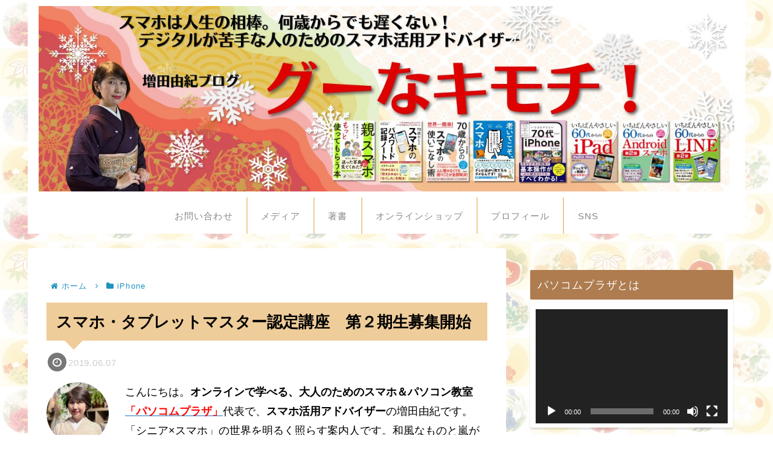

--- FILE ---
content_type: text/html; charset=utf-8
request_url: https://accounts.google.com/o/oauth2/postmessageRelay?parent=https%3A%2F%2Fmasudayuki.com&jsh=m%3B%2F_%2Fscs%2Fabc-static%2F_%2Fjs%2Fk%3Dgapi.lb.en.OE6tiwO4KJo.O%2Fd%3D1%2Frs%3DAHpOoo_Itz6IAL6GO-n8kgAepm47TBsg1Q%2Fm%3D__features__
body_size: 156
content:
<!DOCTYPE html><html><head><title></title><meta http-equiv="content-type" content="text/html; charset=utf-8"><meta http-equiv="X-UA-Compatible" content="IE=edge"><meta name="viewport" content="width=device-width, initial-scale=1, minimum-scale=1, maximum-scale=1, user-scalable=0"><script src='https://ssl.gstatic.com/accounts/o/2580342461-postmessagerelay.js' nonce="5w_3sscpjikweodpTaGYgg"></script></head><body><script type="text/javascript" src="https://apis.google.com/js/rpc:shindig_random.js?onload=init" nonce="5w_3sscpjikweodpTaGYgg"></script></body></html>

--- FILE ---
content_type: text/html; charset=utf-8
request_url: https://www.google.com/recaptcha/api2/aframe
body_size: 268
content:
<!DOCTYPE HTML><html><head><meta http-equiv="content-type" content="text/html; charset=UTF-8"></head><body><script nonce="v6PqOkPL45Hoji5GmESLWg">/** Anti-fraud and anti-abuse applications only. See google.com/recaptcha */ try{var clients={'sodar':'https://pagead2.googlesyndication.com/pagead/sodar?'};window.addEventListener("message",function(a){try{if(a.source===window.parent){var b=JSON.parse(a.data);var c=clients[b['id']];if(c){var d=document.createElement('img');d.src=c+b['params']+'&rc='+(localStorage.getItem("rc::a")?sessionStorage.getItem("rc::b"):"");window.document.body.appendChild(d);sessionStorage.setItem("rc::e",parseInt(sessionStorage.getItem("rc::e")||0)+1);localStorage.setItem("rc::h",'1768735608742');}}}catch(b){}});window.parent.postMessage("_grecaptcha_ready", "*");}catch(b){}</script></body></html>

--- FILE ---
content_type: application/javascript; charset=utf-8;
request_url: https://dalc.valuecommerce.com/app3?p=885974761&_s=https%3A%2F%2Fmasudayuki.com%2Fiphone%2F20190607_sumahomaster&vf=iVBORw0KGgoAAAANSUhEUgAAAAMAAAADCAYAAABWKLW%2FAAAAMElEQVQYV2NkFGP4nxF2mIF3ij0D49qfQv%2BFHm1m8F5vw8CYy9X1f96zUwzBAmsYAAt3DmzG3aRWAAAAAElFTkSuQmCC
body_size: 9264
content:
vc_linkswitch_callback({"t":"696cc377","r":"aWzDdwAF2v8Sv9vFCooAHwqKC5buxA","ub":"aWzDdgACrfkSv9vFCooBbQqKC%2FBUXg%3D%3D","vcid":"rlVCGFC85bPsqQoaygDB9iytsi3eLC9jENXe0Rpua_TQXTDBNePt4GMVFfEnaSHKH-DVTSkhBEk","vcpub":"0.383743","skyticket.jp":{"a":"2216077","m":"2333182","g":"297d0f559f","sp":"ad%3DVC_sky_dom"},"www.yamada-denkiweb.com":{"a":"2431450","m":"2241345","g":"c7a134ca8c"},"d1ys6hwpe74y8z.cloudfront.net":{"a":"2817906","m":"3414447","g":"4289720e8c"},"activityjapan.com":{"a":"2913705","m":"3393757","g":"0f2bf7258c"},"furusatohonpo.jp":{"a":"2817906","m":"3414447","g":"4289720e8c"},"ymall.jp":{"a":"2462253","m":"2732707","g":"2734860b8c"},"welove.expedia.co.jp":{"a":"2438503","m":"2382533","g":"b7dd3eced0","sp":"eapid%3D0-28%26affcid%3Djp.network.valuecommerce.general_mylink."},"sp.jal.co.jp/tour":{"a":"2425691","m":"2404028","g":"19904ef18c"},"www.netmile.co.jp":{"a":"2438503","m":"2382533","g":"b7dd3eced0","sp":"eapid%3D0-28%26affcid%3Djp.network.valuecommerce.general_mylink."},"fujimaki-select.com":{"a":"2654863","m":"3027647","g":"4ec245368c"},"mediashop.daimaru-matsuzakaya.jp":{"a":"2427527","m":"2304640","g":"a54f66858c"},"store.ace.jp":{"a":"2754260","m":"2585428","g":"b42b68708c"},"www2.tocoo.jp":{"a":"2709682","m":"101","g":"9a130e7e88"},"www.airtrip.jp":{"a":"2809620","m":"3395140","g":"ddc776b5b4","sp":"source%3Dad.valuecommerce.airtrip.jp"},"dev-web.test.tocoo.com":{"a":"2709682","m":"101","g":"9a130e7e88"},"jal.co.jp/tour":{"a":"2425691","m":"2404028","g":"19904ef18c"},"www.supersports.com":{"a":"2534212","m":"2801906","g":"c1806e338c"},"www.jtb.co.jp":{"a":"2549714","m":"2161637","g":"feac5d54bb","sp":"utm_source%3Dvcdom%26utm_medium%3Daffiliate"},"jalan.net/dp":{"a":"2656064","m":"3119242","g":"80c4b178ab","sp":"vos%3Dafjadpvczzzzx00000001"},"store.hpplus.jp":{"a":"2729066","m":"2603600","g":"7e0bc0fae3","sp":"id%3Dvc_general%26utm_source%3Dvc%26utm_medium%3Daffiliate%26utm_campaign%3Dgeneral"},"sp.jal.co.jp/intltour":{"a":"2910359","m":"2403993","g":"c427355a8c"},"paypaystep.yahoo.co.jp":{"a":"2821580","m":"2201292","g":"f6bb46958c"},"service.expedia.co.jp":{"a":"2438503","m":"2382533","g":"b7dd3eced0","sp":"eapid%3D0-28%26affcid%3Djp.network.valuecommerce.general_mylink."},"kosuke.lolipop.jp":{"a":"2609223","m":"3029883","g":"20ec29198c"},"st-www.rurubu.travel":{"a":"2550407","m":"2366735","g":"4465af33c3","sp":"utm_source%3Dvaluecommerce%26utm_medium%3Daffiliate"},"www.yumeyado.jp":{"a":"2786447","m":"3313582","g":"4fc9ffa38c"},"sp.jal.co.jp/domtour":{"a":"2425691","m":"2404028","g":"19904ef18c"},"tour.jtrip.co.jp":{"a":"2893108","m":"2409616","g":"d81248288c"},"r.advg.jp":{"a":"2550407","m":"2366735","g":"4465af33c3","sp":"utm_source%3Dvaluecommerce%26utm_medium%3Daffiliate"},"kinokuniya.co.jp":{"a":"2118836","m":"2195689","g":"57bd1faa8c"},"www.jalan.net/activity":{"a":"2720182","m":"3222781","g":"a3517ed68c"},"demo.ebisumart.com":{"a":"2654863","m":"3027647","g":"4ec245368c"},"jal.co.jp/intltour":{"a":"2910359","m":"2403993","g":"c427355a8c"},"world.co.jp":{"a":"2376247","m":"2209887","g":"f9417023149","sp":"utm_source%3Dvc%26utm_medium%3Daffiliate%26utm_campaign%3Dwos%26_adp_c%3Dwa%26_adp_e%3Dc%26_adp_u%3Dp%26_adp_p_md%3D2072%26_adp_p_cp%3D24546%26_adp_p_agr%3D8012471%26_adp_p_ad%3D3494116"},"lp.ankerjapan.com":{"a":"2811827","m":"3397687","g":"6e6357c58c"},"dev-rent.test.tocoo.com":{"a":"2709682","m":"101","g":"9a130e7e88"},"bit.ly":{"a":"2773224","m":"3267352","g":"e0a07db8d8","sp":"utm_source%3Dvc%26utm_medium%3Daffiliate%26utm_campaign%3Dproduct_detail"},"yumeyado.jp":{"a":"2786447","m":"3313582","g":"4fc9ffa38c"},"www.daimaru-matsuzakaya.jp":{"a":"2427527","m":"2304640","g":"a54f66858c"},"mini-shopping.yahoo.co.jp":{"a":"2821580","m":"2201292","g":"f6bb46958c"},"jal.co.jp/jp/ja/domtour":{"a":"2425691","m":"2404028","g":"19904ef18c"},"flagshop.jp":{"a":"2729066","m":"2603600","g":"7e0bc0fae3","sp":"id%3Dvc_general%26utm_source%3Dvc%26utm_medium%3Daffiliate%26utm_campaign%3Dgeneral"},"hotels.com":{"a":"2518280","m":"2506163","g":"6a680a0db5","sp":"rffrid%3Daff.hcom.JP.014.000.VCSphone"},"shopping.yahoo.co.jp":{"a":"2821580","m":"2201292","g":"f6bb46958c"},"rurubu.travel":{"a":"2550407","m":"2366735","g":"4465af33c3","sp":"utm_source%3Dvaluecommerce%26utm_medium%3Daffiliate"},"www.amazon.co.jp":{"a":"2614000","m":"2366370","g":"d2554c58ac","sp":"tag%3Dvc-22%26linkCode%3Dure"},"hands.net":{"a":"2505928","m":"2288842","g":"f9cdca848c"},"www.jtb.co.jp/kokunai_htl":{"a":"2549714","m":"2161637","g":"feac5d54bb","sp":"utm_source%3Dvcdom%26utm_medium%3Daffiliate"},"approach.yahoo.co.jp":{"a":"2821580","m":"2201292","g":"f6bb46958c"},"dev.r-rlx.jp":{"a":"2887516","m":"3274083","g":"404f113f8c"},"domtoursearch.jal.co.jp":{"a":"2425691","m":"2404028","g":"19904ef18c"},"valuecommerce.ne.jp":{"a":"2803077","m":"4","g":"484fa7e186"},"www.i879.com":{"a":"2622627","m":"3056384","g":"c52141fcdb","sp":"utm_source%3Dvaluecommerce%26utm_medium%3Daffiliate%26utm_campaign%3Dmylink"},"external-test-pc.staging.furunavi.com":{"a":"2773224","m":"3267352","g":"e0a07db8d8","sp":"utm_source%3Dvc%26utm_medium%3Daffiliate%26utm_campaign%3Dproduct_detail"},"mottainaihonpo.com":{"a":"2609223","m":"3029883","g":"20ec29198c"},"irisplaza.co.jp":{"a":"2429038","m":"2629468","g":"44b909ff8c"},"www.jtb.co.jp/kokunai_hotel":{"a":"2549714","m":"2161637","g":"feac5d54bb","sp":"utm_source%3Dvcdom%26utm_medium%3Daffiliate"},"master.qa.notyru.com":{"a":"2550407","m":"2366735","g":"4465af33c3","sp":"utm_source%3Dvaluecommerce%26utm_medium%3Daffiliate"},"jal.co.jp/domtour":{"a":"2425691","m":"2404028","g":"19904ef18c"},"jalan.net":{"a":"2513343","m":"2130725","g":"e21aeebc8c"},"jal.co.jp/jp/ja/tour":{"a":"2425691","m":"2404028","g":"19904ef18c"},"www.ankerjapan.com":{"a":"2811827","m":"3397687","g":"6e6357c58c"},"check.yamada-denkiweb.com":{"a":"2431450","m":"2241345","g":"c7a134ca8c"},"shopping.jtb.co.jp":{"a":"2762033","m":"3270889","g":"9cdfbe3ad0","sp":"utm_source%3Dvc%26utm_medium%3Daffiliate%26utm_campaign%3Dmylink"},"dep.tc":{"a":"2756206","m":"3283001","g":"ab81aaa08c"},"azwww.yamada-denkiweb.com":{"a":"2431450","m":"2241345","g":"c7a134ca8c"},"www.tocoo.jp":{"a":"2709682","m":"101","g":"9a130e7e88"},"tdmpc.biglobe.ne.jp":{"a":"2427527","m":"2304640","g":"a54f66858c"},"www-test.daimaru-matsuzakaya.jp":{"a":"2427527","m":"2304640","g":"a54f66858c"},"shop.keionet.com":{"a":"2756206","m":"3283001","g":"ab81aaa08c"},"app-external-test-pc.staging.furunavi.com":{"a":"2773224","m":"3267352","g":"e0a07db8d8","sp":"utm_source%3Dvc%26utm_medium%3Daffiliate%26utm_campaign%3Dproduct_detail"},"intltoursearch.jal.co.jp":{"a":"2910359","m":"2403993","g":"c427355a8c"},"www.jtrip.co.jp":{"a":"2893108","m":"2409616","g":"d81248288c"},"restaurant.ikyu.com":{"a":"2349006","m":"2302203","g":"0f247a728c"},"st-plus.rurubu.travel":{"a":"2550407","m":"2366735","g":"4465af33c3","sp":"utm_source%3Dvaluecommerce%26utm_medium%3Daffiliate"},"app.furunavi.jp":{"a":"2773224","m":"3267352","g":"e0a07db8d8","sp":"utm_source%3Dvc%26utm_medium%3Daffiliate%26utm_campaign%3Dproduct_detail"},"jtb.co.jp":{"a":"2549714","m":"2161637","g":"feac5d54bb","sp":"utm_source%3Dvcdom%26utm_medium%3Daffiliate"},"www.llbean.co.jp":{"a":"2425373","m":"2167483","g":"9cb07941f2","sp":"qs%3D2810131%26waad%3DJkLsTlM9%26utm_source%3DVC%26utm_medium%3Daffiliate%26utm_campaign%3DGeneral"},"l":4,"admane.jp":{"a":"2809620","m":"3395140","g":"ddc776b5b4","sp":"source%3Dad.valuecommerce.airtrip.jp"},"paypaymall.yahoo.co.jp":{"a":"2821580","m":"2201292","g":"f6bb46958c"},"p":885974761,"jtrip.co.jp":{"a":"2893108","m":"2409616","g":"d81248288c"},"www-stg.daimaru-matsuzakaya.jp":{"a":"2427527","m":"2304640","g":"a54f66858c"},"jal.co.jp/jp/ja/intltour":{"a":"2910359","m":"2403993","g":"c427355a8c"},"s":3472439,"www.rurubu.travel":{"a":"2550407","m":"2366735","g":"4465af33c3","sp":"utm_source%3Dvaluecommerce%26utm_medium%3Daffiliate"},"fcf.furunavi.jp":{"a":"2773224","m":"3267352","g":"e0a07db8d8","sp":"utm_source%3Dvc%26utm_medium%3Daffiliate%26utm_campaign%3Dproduct_detail"},"valuecommerce.com":{"a":"2803077","m":"4","g":"484fa7e186"},"dom.jtb.co.jp":{"a":"2549714","m":"2161637","g":"feac5d54bb","sp":"utm_source%3Dvcdom%26utm_medium%3Daffiliate"},"furunavi.jp":{"a":"2773224","m":"3267352","g":"e0a07db8d8","sp":"utm_source%3Dvc%26utm_medium%3Daffiliate%26utm_campaign%3Dproduct_detail"},"tour.rurubu.travel":{"a":"2550407","m":"2366735","g":"4465af33c3","sp":"utm_source%3Dvaluecommerce%26utm_medium%3Daffiliate"},"shopping.geocities.jp":{"a":"2821580","m":"2201292","g":"f6bb46958c"},"www.expedia.co.jp":{"a":"2438503","m":"2382533","g":"b7dd3eced0","sp":"eapid%3D0-28%26affcid%3Djp.network.valuecommerce.general_mylink."},"www.jtb.co.jp/kokunai":{"a":"2549714","m":"2161637","g":"feac5d54bb","sp":"utm_source%3Dvcdom%26utm_medium%3Daffiliate"},"rlx.jp":{"a":"2887516","m":"3274083","g":"404f113f8c"},"stg.activityjapan.com":{"a":"2913705","m":"3393757","g":"0f2bf7258c"},"www.jtbonline.jp":{"a":"2549714","m":"2161637","g":"feac5d54bb","sp":"utm_source%3Dvcdom%26utm_medium%3Daffiliate"},"pi-chiku-park.com":{"a":"2431450","m":"2241345","g":"c7a134ca8c"},"www.ikyu.com":{"a":"2675907","m":"221","g":"0b51c7d488"}})